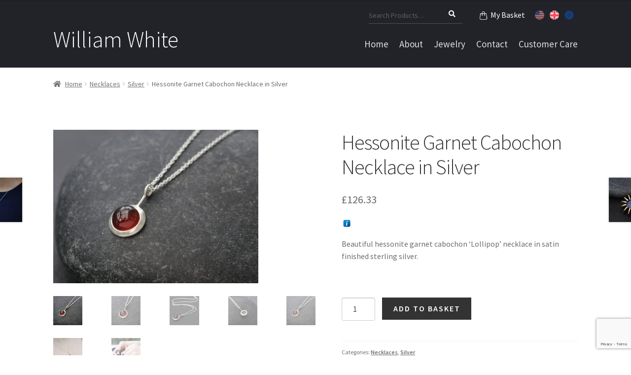

--- FILE ---
content_type: text/html; charset=utf-8
request_url: https://www.google.com/recaptcha/api2/anchor?ar=1&k=6Ld93LEUAAAAAJJzQ6nBYNuzzaY5uzUzuLEIueCM&co=aHR0cHM6Ly93d3cud2lsbGlhbXdoaXRlamV3ZWxyeS5jb206NDQz&hl=en&v=PoyoqOPhxBO7pBk68S4YbpHZ&size=invisible&anchor-ms=20000&execute-ms=30000&cb=jyd4crnq4pac
body_size: 48786
content:
<!DOCTYPE HTML><html dir="ltr" lang="en"><head><meta http-equiv="Content-Type" content="text/html; charset=UTF-8">
<meta http-equiv="X-UA-Compatible" content="IE=edge">
<title>reCAPTCHA</title>
<style type="text/css">
/* cyrillic-ext */
@font-face {
  font-family: 'Roboto';
  font-style: normal;
  font-weight: 400;
  font-stretch: 100%;
  src: url(//fonts.gstatic.com/s/roboto/v48/KFO7CnqEu92Fr1ME7kSn66aGLdTylUAMa3GUBHMdazTgWw.woff2) format('woff2');
  unicode-range: U+0460-052F, U+1C80-1C8A, U+20B4, U+2DE0-2DFF, U+A640-A69F, U+FE2E-FE2F;
}
/* cyrillic */
@font-face {
  font-family: 'Roboto';
  font-style: normal;
  font-weight: 400;
  font-stretch: 100%;
  src: url(//fonts.gstatic.com/s/roboto/v48/KFO7CnqEu92Fr1ME7kSn66aGLdTylUAMa3iUBHMdazTgWw.woff2) format('woff2');
  unicode-range: U+0301, U+0400-045F, U+0490-0491, U+04B0-04B1, U+2116;
}
/* greek-ext */
@font-face {
  font-family: 'Roboto';
  font-style: normal;
  font-weight: 400;
  font-stretch: 100%;
  src: url(//fonts.gstatic.com/s/roboto/v48/KFO7CnqEu92Fr1ME7kSn66aGLdTylUAMa3CUBHMdazTgWw.woff2) format('woff2');
  unicode-range: U+1F00-1FFF;
}
/* greek */
@font-face {
  font-family: 'Roboto';
  font-style: normal;
  font-weight: 400;
  font-stretch: 100%;
  src: url(//fonts.gstatic.com/s/roboto/v48/KFO7CnqEu92Fr1ME7kSn66aGLdTylUAMa3-UBHMdazTgWw.woff2) format('woff2');
  unicode-range: U+0370-0377, U+037A-037F, U+0384-038A, U+038C, U+038E-03A1, U+03A3-03FF;
}
/* math */
@font-face {
  font-family: 'Roboto';
  font-style: normal;
  font-weight: 400;
  font-stretch: 100%;
  src: url(//fonts.gstatic.com/s/roboto/v48/KFO7CnqEu92Fr1ME7kSn66aGLdTylUAMawCUBHMdazTgWw.woff2) format('woff2');
  unicode-range: U+0302-0303, U+0305, U+0307-0308, U+0310, U+0312, U+0315, U+031A, U+0326-0327, U+032C, U+032F-0330, U+0332-0333, U+0338, U+033A, U+0346, U+034D, U+0391-03A1, U+03A3-03A9, U+03B1-03C9, U+03D1, U+03D5-03D6, U+03F0-03F1, U+03F4-03F5, U+2016-2017, U+2034-2038, U+203C, U+2040, U+2043, U+2047, U+2050, U+2057, U+205F, U+2070-2071, U+2074-208E, U+2090-209C, U+20D0-20DC, U+20E1, U+20E5-20EF, U+2100-2112, U+2114-2115, U+2117-2121, U+2123-214F, U+2190, U+2192, U+2194-21AE, U+21B0-21E5, U+21F1-21F2, U+21F4-2211, U+2213-2214, U+2216-22FF, U+2308-230B, U+2310, U+2319, U+231C-2321, U+2336-237A, U+237C, U+2395, U+239B-23B7, U+23D0, U+23DC-23E1, U+2474-2475, U+25AF, U+25B3, U+25B7, U+25BD, U+25C1, U+25CA, U+25CC, U+25FB, U+266D-266F, U+27C0-27FF, U+2900-2AFF, U+2B0E-2B11, U+2B30-2B4C, U+2BFE, U+3030, U+FF5B, U+FF5D, U+1D400-1D7FF, U+1EE00-1EEFF;
}
/* symbols */
@font-face {
  font-family: 'Roboto';
  font-style: normal;
  font-weight: 400;
  font-stretch: 100%;
  src: url(//fonts.gstatic.com/s/roboto/v48/KFO7CnqEu92Fr1ME7kSn66aGLdTylUAMaxKUBHMdazTgWw.woff2) format('woff2');
  unicode-range: U+0001-000C, U+000E-001F, U+007F-009F, U+20DD-20E0, U+20E2-20E4, U+2150-218F, U+2190, U+2192, U+2194-2199, U+21AF, U+21E6-21F0, U+21F3, U+2218-2219, U+2299, U+22C4-22C6, U+2300-243F, U+2440-244A, U+2460-24FF, U+25A0-27BF, U+2800-28FF, U+2921-2922, U+2981, U+29BF, U+29EB, U+2B00-2BFF, U+4DC0-4DFF, U+FFF9-FFFB, U+10140-1018E, U+10190-1019C, U+101A0, U+101D0-101FD, U+102E0-102FB, U+10E60-10E7E, U+1D2C0-1D2D3, U+1D2E0-1D37F, U+1F000-1F0FF, U+1F100-1F1AD, U+1F1E6-1F1FF, U+1F30D-1F30F, U+1F315, U+1F31C, U+1F31E, U+1F320-1F32C, U+1F336, U+1F378, U+1F37D, U+1F382, U+1F393-1F39F, U+1F3A7-1F3A8, U+1F3AC-1F3AF, U+1F3C2, U+1F3C4-1F3C6, U+1F3CA-1F3CE, U+1F3D4-1F3E0, U+1F3ED, U+1F3F1-1F3F3, U+1F3F5-1F3F7, U+1F408, U+1F415, U+1F41F, U+1F426, U+1F43F, U+1F441-1F442, U+1F444, U+1F446-1F449, U+1F44C-1F44E, U+1F453, U+1F46A, U+1F47D, U+1F4A3, U+1F4B0, U+1F4B3, U+1F4B9, U+1F4BB, U+1F4BF, U+1F4C8-1F4CB, U+1F4D6, U+1F4DA, U+1F4DF, U+1F4E3-1F4E6, U+1F4EA-1F4ED, U+1F4F7, U+1F4F9-1F4FB, U+1F4FD-1F4FE, U+1F503, U+1F507-1F50B, U+1F50D, U+1F512-1F513, U+1F53E-1F54A, U+1F54F-1F5FA, U+1F610, U+1F650-1F67F, U+1F687, U+1F68D, U+1F691, U+1F694, U+1F698, U+1F6AD, U+1F6B2, U+1F6B9-1F6BA, U+1F6BC, U+1F6C6-1F6CF, U+1F6D3-1F6D7, U+1F6E0-1F6EA, U+1F6F0-1F6F3, U+1F6F7-1F6FC, U+1F700-1F7FF, U+1F800-1F80B, U+1F810-1F847, U+1F850-1F859, U+1F860-1F887, U+1F890-1F8AD, U+1F8B0-1F8BB, U+1F8C0-1F8C1, U+1F900-1F90B, U+1F93B, U+1F946, U+1F984, U+1F996, U+1F9E9, U+1FA00-1FA6F, U+1FA70-1FA7C, U+1FA80-1FA89, U+1FA8F-1FAC6, U+1FACE-1FADC, U+1FADF-1FAE9, U+1FAF0-1FAF8, U+1FB00-1FBFF;
}
/* vietnamese */
@font-face {
  font-family: 'Roboto';
  font-style: normal;
  font-weight: 400;
  font-stretch: 100%;
  src: url(//fonts.gstatic.com/s/roboto/v48/KFO7CnqEu92Fr1ME7kSn66aGLdTylUAMa3OUBHMdazTgWw.woff2) format('woff2');
  unicode-range: U+0102-0103, U+0110-0111, U+0128-0129, U+0168-0169, U+01A0-01A1, U+01AF-01B0, U+0300-0301, U+0303-0304, U+0308-0309, U+0323, U+0329, U+1EA0-1EF9, U+20AB;
}
/* latin-ext */
@font-face {
  font-family: 'Roboto';
  font-style: normal;
  font-weight: 400;
  font-stretch: 100%;
  src: url(//fonts.gstatic.com/s/roboto/v48/KFO7CnqEu92Fr1ME7kSn66aGLdTylUAMa3KUBHMdazTgWw.woff2) format('woff2');
  unicode-range: U+0100-02BA, U+02BD-02C5, U+02C7-02CC, U+02CE-02D7, U+02DD-02FF, U+0304, U+0308, U+0329, U+1D00-1DBF, U+1E00-1E9F, U+1EF2-1EFF, U+2020, U+20A0-20AB, U+20AD-20C0, U+2113, U+2C60-2C7F, U+A720-A7FF;
}
/* latin */
@font-face {
  font-family: 'Roboto';
  font-style: normal;
  font-weight: 400;
  font-stretch: 100%;
  src: url(//fonts.gstatic.com/s/roboto/v48/KFO7CnqEu92Fr1ME7kSn66aGLdTylUAMa3yUBHMdazQ.woff2) format('woff2');
  unicode-range: U+0000-00FF, U+0131, U+0152-0153, U+02BB-02BC, U+02C6, U+02DA, U+02DC, U+0304, U+0308, U+0329, U+2000-206F, U+20AC, U+2122, U+2191, U+2193, U+2212, U+2215, U+FEFF, U+FFFD;
}
/* cyrillic-ext */
@font-face {
  font-family: 'Roboto';
  font-style: normal;
  font-weight: 500;
  font-stretch: 100%;
  src: url(//fonts.gstatic.com/s/roboto/v48/KFO7CnqEu92Fr1ME7kSn66aGLdTylUAMa3GUBHMdazTgWw.woff2) format('woff2');
  unicode-range: U+0460-052F, U+1C80-1C8A, U+20B4, U+2DE0-2DFF, U+A640-A69F, U+FE2E-FE2F;
}
/* cyrillic */
@font-face {
  font-family: 'Roboto';
  font-style: normal;
  font-weight: 500;
  font-stretch: 100%;
  src: url(//fonts.gstatic.com/s/roboto/v48/KFO7CnqEu92Fr1ME7kSn66aGLdTylUAMa3iUBHMdazTgWw.woff2) format('woff2');
  unicode-range: U+0301, U+0400-045F, U+0490-0491, U+04B0-04B1, U+2116;
}
/* greek-ext */
@font-face {
  font-family: 'Roboto';
  font-style: normal;
  font-weight: 500;
  font-stretch: 100%;
  src: url(//fonts.gstatic.com/s/roboto/v48/KFO7CnqEu92Fr1ME7kSn66aGLdTylUAMa3CUBHMdazTgWw.woff2) format('woff2');
  unicode-range: U+1F00-1FFF;
}
/* greek */
@font-face {
  font-family: 'Roboto';
  font-style: normal;
  font-weight: 500;
  font-stretch: 100%;
  src: url(//fonts.gstatic.com/s/roboto/v48/KFO7CnqEu92Fr1ME7kSn66aGLdTylUAMa3-UBHMdazTgWw.woff2) format('woff2');
  unicode-range: U+0370-0377, U+037A-037F, U+0384-038A, U+038C, U+038E-03A1, U+03A3-03FF;
}
/* math */
@font-face {
  font-family: 'Roboto';
  font-style: normal;
  font-weight: 500;
  font-stretch: 100%;
  src: url(//fonts.gstatic.com/s/roboto/v48/KFO7CnqEu92Fr1ME7kSn66aGLdTylUAMawCUBHMdazTgWw.woff2) format('woff2');
  unicode-range: U+0302-0303, U+0305, U+0307-0308, U+0310, U+0312, U+0315, U+031A, U+0326-0327, U+032C, U+032F-0330, U+0332-0333, U+0338, U+033A, U+0346, U+034D, U+0391-03A1, U+03A3-03A9, U+03B1-03C9, U+03D1, U+03D5-03D6, U+03F0-03F1, U+03F4-03F5, U+2016-2017, U+2034-2038, U+203C, U+2040, U+2043, U+2047, U+2050, U+2057, U+205F, U+2070-2071, U+2074-208E, U+2090-209C, U+20D0-20DC, U+20E1, U+20E5-20EF, U+2100-2112, U+2114-2115, U+2117-2121, U+2123-214F, U+2190, U+2192, U+2194-21AE, U+21B0-21E5, U+21F1-21F2, U+21F4-2211, U+2213-2214, U+2216-22FF, U+2308-230B, U+2310, U+2319, U+231C-2321, U+2336-237A, U+237C, U+2395, U+239B-23B7, U+23D0, U+23DC-23E1, U+2474-2475, U+25AF, U+25B3, U+25B7, U+25BD, U+25C1, U+25CA, U+25CC, U+25FB, U+266D-266F, U+27C0-27FF, U+2900-2AFF, U+2B0E-2B11, U+2B30-2B4C, U+2BFE, U+3030, U+FF5B, U+FF5D, U+1D400-1D7FF, U+1EE00-1EEFF;
}
/* symbols */
@font-face {
  font-family: 'Roboto';
  font-style: normal;
  font-weight: 500;
  font-stretch: 100%;
  src: url(//fonts.gstatic.com/s/roboto/v48/KFO7CnqEu92Fr1ME7kSn66aGLdTylUAMaxKUBHMdazTgWw.woff2) format('woff2');
  unicode-range: U+0001-000C, U+000E-001F, U+007F-009F, U+20DD-20E0, U+20E2-20E4, U+2150-218F, U+2190, U+2192, U+2194-2199, U+21AF, U+21E6-21F0, U+21F3, U+2218-2219, U+2299, U+22C4-22C6, U+2300-243F, U+2440-244A, U+2460-24FF, U+25A0-27BF, U+2800-28FF, U+2921-2922, U+2981, U+29BF, U+29EB, U+2B00-2BFF, U+4DC0-4DFF, U+FFF9-FFFB, U+10140-1018E, U+10190-1019C, U+101A0, U+101D0-101FD, U+102E0-102FB, U+10E60-10E7E, U+1D2C0-1D2D3, U+1D2E0-1D37F, U+1F000-1F0FF, U+1F100-1F1AD, U+1F1E6-1F1FF, U+1F30D-1F30F, U+1F315, U+1F31C, U+1F31E, U+1F320-1F32C, U+1F336, U+1F378, U+1F37D, U+1F382, U+1F393-1F39F, U+1F3A7-1F3A8, U+1F3AC-1F3AF, U+1F3C2, U+1F3C4-1F3C6, U+1F3CA-1F3CE, U+1F3D4-1F3E0, U+1F3ED, U+1F3F1-1F3F3, U+1F3F5-1F3F7, U+1F408, U+1F415, U+1F41F, U+1F426, U+1F43F, U+1F441-1F442, U+1F444, U+1F446-1F449, U+1F44C-1F44E, U+1F453, U+1F46A, U+1F47D, U+1F4A3, U+1F4B0, U+1F4B3, U+1F4B9, U+1F4BB, U+1F4BF, U+1F4C8-1F4CB, U+1F4D6, U+1F4DA, U+1F4DF, U+1F4E3-1F4E6, U+1F4EA-1F4ED, U+1F4F7, U+1F4F9-1F4FB, U+1F4FD-1F4FE, U+1F503, U+1F507-1F50B, U+1F50D, U+1F512-1F513, U+1F53E-1F54A, U+1F54F-1F5FA, U+1F610, U+1F650-1F67F, U+1F687, U+1F68D, U+1F691, U+1F694, U+1F698, U+1F6AD, U+1F6B2, U+1F6B9-1F6BA, U+1F6BC, U+1F6C6-1F6CF, U+1F6D3-1F6D7, U+1F6E0-1F6EA, U+1F6F0-1F6F3, U+1F6F7-1F6FC, U+1F700-1F7FF, U+1F800-1F80B, U+1F810-1F847, U+1F850-1F859, U+1F860-1F887, U+1F890-1F8AD, U+1F8B0-1F8BB, U+1F8C0-1F8C1, U+1F900-1F90B, U+1F93B, U+1F946, U+1F984, U+1F996, U+1F9E9, U+1FA00-1FA6F, U+1FA70-1FA7C, U+1FA80-1FA89, U+1FA8F-1FAC6, U+1FACE-1FADC, U+1FADF-1FAE9, U+1FAF0-1FAF8, U+1FB00-1FBFF;
}
/* vietnamese */
@font-face {
  font-family: 'Roboto';
  font-style: normal;
  font-weight: 500;
  font-stretch: 100%;
  src: url(//fonts.gstatic.com/s/roboto/v48/KFO7CnqEu92Fr1ME7kSn66aGLdTylUAMa3OUBHMdazTgWw.woff2) format('woff2');
  unicode-range: U+0102-0103, U+0110-0111, U+0128-0129, U+0168-0169, U+01A0-01A1, U+01AF-01B0, U+0300-0301, U+0303-0304, U+0308-0309, U+0323, U+0329, U+1EA0-1EF9, U+20AB;
}
/* latin-ext */
@font-face {
  font-family: 'Roboto';
  font-style: normal;
  font-weight: 500;
  font-stretch: 100%;
  src: url(//fonts.gstatic.com/s/roboto/v48/KFO7CnqEu92Fr1ME7kSn66aGLdTylUAMa3KUBHMdazTgWw.woff2) format('woff2');
  unicode-range: U+0100-02BA, U+02BD-02C5, U+02C7-02CC, U+02CE-02D7, U+02DD-02FF, U+0304, U+0308, U+0329, U+1D00-1DBF, U+1E00-1E9F, U+1EF2-1EFF, U+2020, U+20A0-20AB, U+20AD-20C0, U+2113, U+2C60-2C7F, U+A720-A7FF;
}
/* latin */
@font-face {
  font-family: 'Roboto';
  font-style: normal;
  font-weight: 500;
  font-stretch: 100%;
  src: url(//fonts.gstatic.com/s/roboto/v48/KFO7CnqEu92Fr1ME7kSn66aGLdTylUAMa3yUBHMdazQ.woff2) format('woff2');
  unicode-range: U+0000-00FF, U+0131, U+0152-0153, U+02BB-02BC, U+02C6, U+02DA, U+02DC, U+0304, U+0308, U+0329, U+2000-206F, U+20AC, U+2122, U+2191, U+2193, U+2212, U+2215, U+FEFF, U+FFFD;
}
/* cyrillic-ext */
@font-face {
  font-family: 'Roboto';
  font-style: normal;
  font-weight: 900;
  font-stretch: 100%;
  src: url(//fonts.gstatic.com/s/roboto/v48/KFO7CnqEu92Fr1ME7kSn66aGLdTylUAMa3GUBHMdazTgWw.woff2) format('woff2');
  unicode-range: U+0460-052F, U+1C80-1C8A, U+20B4, U+2DE0-2DFF, U+A640-A69F, U+FE2E-FE2F;
}
/* cyrillic */
@font-face {
  font-family: 'Roboto';
  font-style: normal;
  font-weight: 900;
  font-stretch: 100%;
  src: url(//fonts.gstatic.com/s/roboto/v48/KFO7CnqEu92Fr1ME7kSn66aGLdTylUAMa3iUBHMdazTgWw.woff2) format('woff2');
  unicode-range: U+0301, U+0400-045F, U+0490-0491, U+04B0-04B1, U+2116;
}
/* greek-ext */
@font-face {
  font-family: 'Roboto';
  font-style: normal;
  font-weight: 900;
  font-stretch: 100%;
  src: url(//fonts.gstatic.com/s/roboto/v48/KFO7CnqEu92Fr1ME7kSn66aGLdTylUAMa3CUBHMdazTgWw.woff2) format('woff2');
  unicode-range: U+1F00-1FFF;
}
/* greek */
@font-face {
  font-family: 'Roboto';
  font-style: normal;
  font-weight: 900;
  font-stretch: 100%;
  src: url(//fonts.gstatic.com/s/roboto/v48/KFO7CnqEu92Fr1ME7kSn66aGLdTylUAMa3-UBHMdazTgWw.woff2) format('woff2');
  unicode-range: U+0370-0377, U+037A-037F, U+0384-038A, U+038C, U+038E-03A1, U+03A3-03FF;
}
/* math */
@font-face {
  font-family: 'Roboto';
  font-style: normal;
  font-weight: 900;
  font-stretch: 100%;
  src: url(//fonts.gstatic.com/s/roboto/v48/KFO7CnqEu92Fr1ME7kSn66aGLdTylUAMawCUBHMdazTgWw.woff2) format('woff2');
  unicode-range: U+0302-0303, U+0305, U+0307-0308, U+0310, U+0312, U+0315, U+031A, U+0326-0327, U+032C, U+032F-0330, U+0332-0333, U+0338, U+033A, U+0346, U+034D, U+0391-03A1, U+03A3-03A9, U+03B1-03C9, U+03D1, U+03D5-03D6, U+03F0-03F1, U+03F4-03F5, U+2016-2017, U+2034-2038, U+203C, U+2040, U+2043, U+2047, U+2050, U+2057, U+205F, U+2070-2071, U+2074-208E, U+2090-209C, U+20D0-20DC, U+20E1, U+20E5-20EF, U+2100-2112, U+2114-2115, U+2117-2121, U+2123-214F, U+2190, U+2192, U+2194-21AE, U+21B0-21E5, U+21F1-21F2, U+21F4-2211, U+2213-2214, U+2216-22FF, U+2308-230B, U+2310, U+2319, U+231C-2321, U+2336-237A, U+237C, U+2395, U+239B-23B7, U+23D0, U+23DC-23E1, U+2474-2475, U+25AF, U+25B3, U+25B7, U+25BD, U+25C1, U+25CA, U+25CC, U+25FB, U+266D-266F, U+27C0-27FF, U+2900-2AFF, U+2B0E-2B11, U+2B30-2B4C, U+2BFE, U+3030, U+FF5B, U+FF5D, U+1D400-1D7FF, U+1EE00-1EEFF;
}
/* symbols */
@font-face {
  font-family: 'Roboto';
  font-style: normal;
  font-weight: 900;
  font-stretch: 100%;
  src: url(//fonts.gstatic.com/s/roboto/v48/KFO7CnqEu92Fr1ME7kSn66aGLdTylUAMaxKUBHMdazTgWw.woff2) format('woff2');
  unicode-range: U+0001-000C, U+000E-001F, U+007F-009F, U+20DD-20E0, U+20E2-20E4, U+2150-218F, U+2190, U+2192, U+2194-2199, U+21AF, U+21E6-21F0, U+21F3, U+2218-2219, U+2299, U+22C4-22C6, U+2300-243F, U+2440-244A, U+2460-24FF, U+25A0-27BF, U+2800-28FF, U+2921-2922, U+2981, U+29BF, U+29EB, U+2B00-2BFF, U+4DC0-4DFF, U+FFF9-FFFB, U+10140-1018E, U+10190-1019C, U+101A0, U+101D0-101FD, U+102E0-102FB, U+10E60-10E7E, U+1D2C0-1D2D3, U+1D2E0-1D37F, U+1F000-1F0FF, U+1F100-1F1AD, U+1F1E6-1F1FF, U+1F30D-1F30F, U+1F315, U+1F31C, U+1F31E, U+1F320-1F32C, U+1F336, U+1F378, U+1F37D, U+1F382, U+1F393-1F39F, U+1F3A7-1F3A8, U+1F3AC-1F3AF, U+1F3C2, U+1F3C4-1F3C6, U+1F3CA-1F3CE, U+1F3D4-1F3E0, U+1F3ED, U+1F3F1-1F3F3, U+1F3F5-1F3F7, U+1F408, U+1F415, U+1F41F, U+1F426, U+1F43F, U+1F441-1F442, U+1F444, U+1F446-1F449, U+1F44C-1F44E, U+1F453, U+1F46A, U+1F47D, U+1F4A3, U+1F4B0, U+1F4B3, U+1F4B9, U+1F4BB, U+1F4BF, U+1F4C8-1F4CB, U+1F4D6, U+1F4DA, U+1F4DF, U+1F4E3-1F4E6, U+1F4EA-1F4ED, U+1F4F7, U+1F4F9-1F4FB, U+1F4FD-1F4FE, U+1F503, U+1F507-1F50B, U+1F50D, U+1F512-1F513, U+1F53E-1F54A, U+1F54F-1F5FA, U+1F610, U+1F650-1F67F, U+1F687, U+1F68D, U+1F691, U+1F694, U+1F698, U+1F6AD, U+1F6B2, U+1F6B9-1F6BA, U+1F6BC, U+1F6C6-1F6CF, U+1F6D3-1F6D7, U+1F6E0-1F6EA, U+1F6F0-1F6F3, U+1F6F7-1F6FC, U+1F700-1F7FF, U+1F800-1F80B, U+1F810-1F847, U+1F850-1F859, U+1F860-1F887, U+1F890-1F8AD, U+1F8B0-1F8BB, U+1F8C0-1F8C1, U+1F900-1F90B, U+1F93B, U+1F946, U+1F984, U+1F996, U+1F9E9, U+1FA00-1FA6F, U+1FA70-1FA7C, U+1FA80-1FA89, U+1FA8F-1FAC6, U+1FACE-1FADC, U+1FADF-1FAE9, U+1FAF0-1FAF8, U+1FB00-1FBFF;
}
/* vietnamese */
@font-face {
  font-family: 'Roboto';
  font-style: normal;
  font-weight: 900;
  font-stretch: 100%;
  src: url(//fonts.gstatic.com/s/roboto/v48/KFO7CnqEu92Fr1ME7kSn66aGLdTylUAMa3OUBHMdazTgWw.woff2) format('woff2');
  unicode-range: U+0102-0103, U+0110-0111, U+0128-0129, U+0168-0169, U+01A0-01A1, U+01AF-01B0, U+0300-0301, U+0303-0304, U+0308-0309, U+0323, U+0329, U+1EA0-1EF9, U+20AB;
}
/* latin-ext */
@font-face {
  font-family: 'Roboto';
  font-style: normal;
  font-weight: 900;
  font-stretch: 100%;
  src: url(//fonts.gstatic.com/s/roboto/v48/KFO7CnqEu92Fr1ME7kSn66aGLdTylUAMa3KUBHMdazTgWw.woff2) format('woff2');
  unicode-range: U+0100-02BA, U+02BD-02C5, U+02C7-02CC, U+02CE-02D7, U+02DD-02FF, U+0304, U+0308, U+0329, U+1D00-1DBF, U+1E00-1E9F, U+1EF2-1EFF, U+2020, U+20A0-20AB, U+20AD-20C0, U+2113, U+2C60-2C7F, U+A720-A7FF;
}
/* latin */
@font-face {
  font-family: 'Roboto';
  font-style: normal;
  font-weight: 900;
  font-stretch: 100%;
  src: url(//fonts.gstatic.com/s/roboto/v48/KFO7CnqEu92Fr1ME7kSn66aGLdTylUAMa3yUBHMdazQ.woff2) format('woff2');
  unicode-range: U+0000-00FF, U+0131, U+0152-0153, U+02BB-02BC, U+02C6, U+02DA, U+02DC, U+0304, U+0308, U+0329, U+2000-206F, U+20AC, U+2122, U+2191, U+2193, U+2212, U+2215, U+FEFF, U+FFFD;
}

</style>
<link rel="stylesheet" type="text/css" href="https://www.gstatic.com/recaptcha/releases/PoyoqOPhxBO7pBk68S4YbpHZ/styles__ltr.css">
<script nonce="mHPw0oweJrBFgLbl76gBWQ" type="text/javascript">window['__recaptcha_api'] = 'https://www.google.com/recaptcha/api2/';</script>
<script type="text/javascript" src="https://www.gstatic.com/recaptcha/releases/PoyoqOPhxBO7pBk68S4YbpHZ/recaptcha__en.js" nonce="mHPw0oweJrBFgLbl76gBWQ">
      
    </script></head>
<body><div id="rc-anchor-alert" class="rc-anchor-alert"></div>
<input type="hidden" id="recaptcha-token" value="[base64]">
<script type="text/javascript" nonce="mHPw0oweJrBFgLbl76gBWQ">
      recaptcha.anchor.Main.init("[\x22ainput\x22,[\x22bgdata\x22,\x22\x22,\[base64]/[base64]/bmV3IFpbdF0obVswXSk6Sz09Mj9uZXcgWlt0XShtWzBdLG1bMV0pOks9PTM/bmV3IFpbdF0obVswXSxtWzFdLG1bMl0pOks9PTQ/[base64]/[base64]/[base64]/[base64]/[base64]/[base64]/[base64]/[base64]/[base64]/[base64]/[base64]/[base64]/[base64]/[base64]\\u003d\\u003d\x22,\[base64]\\u003d\x22,\x22w4c9wpYqw6Rnw7IIw6XDhMOZw7vDscOMCsKrw6t1w5fCth4Qb8OzIMKlw6LDpMKowofDgsKFbcKzw67Crxl2wqNvwqZ5Zh/DjmbDhBVRQi0Gw7ZfJ8O3C8KGw6lGNsKPL8ObRhQNw77CpcK/w4fDgHbDiA/[base64]/[base64]/w4PCkUNAdxXCjcKkwo/DtERFw5hpwrfCm1lkwrvCjG7DusK3w5BXw43DusOUwocScMO8K8OlwoDDrsKjwrVlbX4qw5hjw5/CtirCrC4VTR8wKnzCi8KjS8K1woB/EcOHdcKgUzx5e8OkIBcvwoJsw74OfcK5asO+wrjCq3HCvRMKPsKowq3DhCw4ZMKoM8OmancEw6HDhcOVNmvDp8KJw4IQQDnDiMKiw6VFXsKIcgXDjnRrwoJWwp3DksOWeMObwrLCqsKvwq/[base64]/w5RBw7Z8Z8K/[base64]/dcOQw4fClBk+BsK0w5jDjMKvwrIuwqnDnQc6cMK7TRAQN8KDw4MnRsOWbsOkMmzCk0t2EsKaenLDksOeGC/CtsOOw6DCnsKFIsOBwrnDv3LCrMKFw5DDpAXDoHTCjsOEFMKRw60uSBNEwq8/Dy0jw6LCqcKkw6zCgsKtwrbDu8KowplJbsOVw43CosO6w7BjHRTDn1gdFnEQw60Vw4JnwoHCvWbDizVGFyXDkMO/bXzCpBbDhsKuOxrCjcOGw4PCncKEeW98DFxxPMK7w5YCGD/CqmR1w6vDqEBMw4ELw4fDpcKlGMKkw5TDocKDX3/CvsOkWsKYwr89w7XDq8KwEjrDnjw6wpvDrk4TFsKsQ1www6rCu8Kywo/DosKGGynCg3k8dsOXNcKtecOTw61jHmzDucOYw6DDrcOMw4TCksKpw4UECMKEwq/CjsOxYg/ChsOWdMOBw6AmwrvCrMKVw7dcH8O9HsKFwoYBw6vCqsK6OiXDjMKTwqfCu1U4wokZY8KNwotze1vDoMKVP3h4wpfCrH5Aw6nDmlLCukrDkBDCm3pRwqnDlcOfwrPCmsOww7geacO/PcKMcsKfFUfCocKYNShNwo/[base64]/ChWfDmMO6w6QTSlTCoARQw7vCil7DpMKTYcKrbMKLUhrCv8KqelvDoFoaZ8K9d8O7w5UCw6lqGBRUw49Ow6A1YMOIH8KLwphQLMOfw73CocKtJQF2w7BLw4bDihVVw7/DncKPQhDDrsKWw6Q+FcOOPsKSwqXDsMO9NsOjSiR6wrQ4DMOcVsKMw7jDowpbwr5lNShnwpbCsMKADsKiw4EOw6DCucKqwpnCiilBbsKPQsO5KzLDoFzCg8OBwqHDo8KiwrfDqMO/GlJHwq9BZgFCZMObVgjCm8ODVcKOUMKrw4XCqErDrQcuwpRYw4Faw6bDnTpBN8KLwrPClmZKw5MEFsK8wpLDucO4wrdRTcK+HC4zwq7DncKSAMKRfsOUKsKcwqsew4jDrlIBw7VdCDUQw4fDjMO3woHDhGZ+V8Ohw4bDlcKQS8OJHMOuWAw5w7kVw7XCqsK/wozCvMKpL8O6wrdbwrkoZ8OGwpzClnljP8OuMMO0w45FG3nCnWPDqwfCkFfDgMKHwql1w6HDgcOUw4t5KhvCsCLDsDtswo4JaVXCg2nCucKnw6RgA1QBw6fCrMKPw6XCrMKADAUiw4MHwq9uDxl0O8KEEjrDosOww73Cm8K4woTDgsO3wp/ClxbCqMOMOi3CjyI6XGdcwqPDl8O4e8KcGsKBP2LCqsKuw5QNYMKKPWtde8KdY8KadiTCqW3DhsODwq3DpcORf8OUwpzDnMKqw7DDv24Uw7kfw5YXO3wcIARLwpnDinvCglbClQ7Dvh/DlX/CtgnDqMOTw7orKEnCk0JaCMOkwrscwpTCs8KTwrMxw4M/OsOFe8KiwoJHGcK0w6TDpMK/[base64]/DsBwzX8OSehjCmMOdCcKRQg7CucOcwqJPPMKYFMK/w6cebMOXesKOw682w5p8wrDDncO+woHCmyvDl8K6w5J0PcKKPsKNYcONQX7Ds8O2ZSdlKwEnw6VHwrvChsOnwoQNwprDjQsAw6zCo8O0w5jDlsOQwpDCucKqI8KsMMKpRUNiT8OTG8KaAMKow5kqw7NYUA92esOBw6YbS8OEw5jDuMOcw7ULBh/CmsOlU8Olwq7DsXTDuQIGwo0fwoxvwrUmMsOdQMK6w4I6Q3rDjHnCv1fCrcOkVCBvSDJAw5DDr0RsFsKNwoVSwpkYwpbDiF7DrcO8D8K5RsKSesO/woo6wrUmdX5GC0RmwqxIw78Gw40UZATDhMKvccOkw415woXCkcKew4DCtH56wpPCvMK6AMKAwpXCrcKvJ17CuX3Cp8KMwpHDs8OJY8OsOQjCuMKjwozDsh/[base64]/CsORw7zCu8KdQWnCqz5lwrnDmHYFw5sUUcOrX8KKKQQ+w6F3f8Ovw67CmcKlHcOTD8KJwo1fQ2nCkMKYIsKNeMKELmkKwqRCw7cBbsOIwoHCoMOGwo5nFsKXM2knw60mwpbCjHTDvsOAw7ltwqzCt8KjC8K2XMKkQTQNwrlZJXXDncK5IhVWwqPCi8OWT8O7EU/CnXDDvmACQ8KbE8OhR8ORVMOdesOWYsKhw5LDnU7DigHDg8OReEzCmQPCs8OqfsK+wq7DtcOZw6g8w4/Co2IQJnHCqcKzw73DnzHDocKTwpAbIcOWDsO1QMK/[base64]/Dm8OsK2tFwpLDh8O/[base64]/DhsOpMcKYwqdcdlfDmknCl3YNJsK/D8Oiw4vDrwDDp8KEC8KBI3nCvcOEBE0IVSDCrwfCr8OFw4nDhynDoUJNw45WexgvInBwM8KXwqvDp1XCpjzDrsKcw4MxwoZtwroOf8K7Q8ODw4lFWhs9bErDun4XSsKJwogZwp/DqcO6WMKxw5rCncOnwqHCucOZDMOawqJ8aMOnwrrDucO3wpzCr8K6w5coFcOdQMOww6XClsKXw71Dw4/DmMO9VTwaMSBLw6ZJRSArw5oZwqoEZHvCh8KdwqJiwpABVz7ChMOuUg/ChQULwrPCncO5KS/[base64]/ClmfDmcOydsKeZzPDosKVw4fDmsKtwofDpngzdzx+XsK3CnUHwrhFXsO5wpNHB1d+w6PChRsTKxB0w7HDpMOxNcKhw7N2woIrw5kZwr/CgWtBG2lTLB4pGE/CmsKwXC0OfmHDuk7CixPDnMOZYFZ0FxMiYcK3w5zDhHpbKAUPw43CosOAO8O2w75UZ8OlPkEqOV/CpMKdBCrCgxhnVMK+w5jCncK3CcKfCMOWJQfDgMKFwqnDhiHCrWxjbcO+wr3CqMOCwqNPw6AAwobCiwvDnmt7KsOPw5rCtsK2PTxHWsKIw5p4wqzDoXXCocKgQF1Mw6U8wq1qUsKBSF0zYcOndsOXw7zChj51wr1HwoPCm18Zwp4Dw4jDusK/U8KIw6jDtgk9w7RtFSkiw43DjcKnw6TDmMKzBEzCoEfDjsKFXiwdHljDucK8DMOWSxNANiY5DXHDlsO4FjklAlBeworDjQ7DhcKBw7Rtw6HCtUYVwr8ywoV0f1LDjcO7ScOawq/CgcKeXcO/[base64]/DrcKXL8KNLgQFMg8jdCDDvcORMEVLB8KkeEDDs8K/w73DqGI+w6DCkcO/WS4Ow60dM8KJfcKqQSnCqcKrwqAxHH7DpsOPPsKEw55gwpnChSTDphbCkloMw5o7wobCicO0w5Yzc3zDksOzw5TDmih6wrnDrcKVPsObw57DoAHCkcOtw4/DtcOmwpHDr8ODw6jDrE/DgsKsw6pyVmF8wqDCh8KXw47Cky5lIjfCuCVgB8K8c8Oiw7jDl8OwwohNwr4RPcOgbHDCjA/DmQPDmMKnYMK1w7RlL8K6RMOkwq3DrMOsR8O/[base64]/CkjTDikbClUpsw4pLQW49UMKnQcKkDDJFBTZdEsO9wpXDmSzDlcOCw4/Dm1PDt8K6wooSW13Cp8O+IMKwfGZdw7xQwq/[base64]/[base64]/DjCVYwqZ6E8KqwoEHID8FwqU6K2XDq01CwpJdCsOawrDCgMKWBE8cwo8ADRfCmkjDqMKow4BXwoRWw6/[base64]/[base64]/DlXpQw5ZowoBLw5oAwoHDoycMO8KqW8Ksw6jDuMOFwrZ7wpnDpsO7wq3Dj1Qqwp0Cw4TDqWTCmHTDjnzCuHHCpcOxw5nDmMO7fVB/wrIdwo3Di2/CjMKGwrzCjwBSLwLDkcO6ey4hFMKeOA9LwrDCuCbCgcKrSVDCocO7dsOPw7DCisK8w5LDk8KVw67CuXFxw7gEIcKMwpECwolnw5/CjxvDj8O2SAzCkMOKXUzDicOmc1xGA8OKZ8O9wonCvsOBw7vDmUw8HkrCq8KAwod8wonDskbCvsKYw4HDksOfwo4Kw5PDjsKTdyPDmiBwNz7DggJlw5BTFkPDvnHCgcOsehnDlMKYwpcUawFVI8O0NsKPw5/DtcKRwqPCnmkjSAjCrMKgJMOFwqpiYzjCrcKcwqrDlikwRx7CuMOHQMKhwo/CkzNiwoRCwobCm8OOdcOrw5nCgF7CmQ8Ow7HDhBpGwqfDhMKtwpnCgsKtYsO5wr3ChFbCg2XChXNUwprDlDDCkcOFBl4oW8OmwprDtj5/aiHDnMK9IcKSwqTCgwjDiMOrM8ORN2NSFMO4WcOmPQgdTsKDCsK0wrLCmsKsw4/DogBkw4EEw7rDhMOie8KZXcKdTsOZHcO5UcKNw5/DhWfCtEHDoltwB8KjwpvDgsO7wqXDpMKcfsOowrXDgmczAw/CnjrDpR1WA8KNw5PDtCrDricPL8OywoNPwoJwQAXDs0w7b8KFwp7CicOKw4RYMcK9Q8Khw5RQw5o5wqXDkMKDw44LeH/DosKWwokhw4AvE8OKJ8Oiw7PCuVIVfcORL8KUw57DvsObRA1mw6DDgyLDg3bCtic4R1UIFUXDmcKwRVcVwrHCjGvCvUrCjsK8wprDu8KiXRvCsjXCu3lNV2rCgXbDhwDCrsOCExHCv8KEw6TDtXJbw69Dw4rCog/ChMKAMsO1w5DDosOIwojCmCg4w4/[base64]/CncOLXF/[base64]/CqlZJw4YxQnTDhcKmw4bCgMKjC3lfRcK/QX1gwqlRbMKdc8O3fMK6wpBWw4bClcKhw61dw61XWsKMw67ClD/DrVJIw6XCg8KiFcKzwqkqLW/[base64]/DhMOOYMKndihXw7lkRcKQwpU4bMOxwqERw4zDu2JGa8KVEH5YNsOBckTCjGnChcOPYhbCjjQcwq1MchoGw63DijPDr3B6OxMNw4vDkWhewp13w5Jzwq1lfsKIw7vCsyfDkMOYw5PCssOyw5JHM8Opw60Kw6R/woVHX8O9I8OTwr/DhMKdw7bCmGnCvMKrwoDDv8KSwrABJU5Hw63CsnvDisKDIVt2YcOTdAdTw6jDsMO5w5/DnhlcwoQew7Jzwp7CosKKWUozw77DscOqRcO3w5ZOOgzCssOqCAE8w6laasOswrnCgRnDkUrCh8OoAlTDosOdw4XDusOEREfCvcOswoIpSELCv8K+wrRMwrjColU5bFvDmwrCmMO/aBjCp8K3KlV+HcKoNcKlG8KcwpIgw5rDhD1VK8OQLsOPAMKcGcORWyPDtnLCoVTCgMKUC8O8AsKdw6tJT8KKSsOXwrcYwoI6WV8UZMKZQTHCksKbw6DDpMKMwrzCg8OrPMKZWsOzd8KeMcOVwqZiwrDCrDLCiFt/QV/CjsKEPEfDvitfQ0PDgncDwr0zC8KHeknCpwxGwoA1wrDClBrDr8OFw648wqk2w5ogJD/[base64]/[base64]/[base64]/[base64]/DtcOTCsOnJh9/W2bChm3CmMOjw6XCjQ3CpsOsJMKmwqB1w73DuMKIwq98L8O2RsOqw6bCtnZJDR7CnyjChiDDt8KpVMOJdScLw5ZTCnDCt8OcKMKkw5V2wqE2wq1HwpnCisOUw43DmzgAamrDp8OlwrPDssOZwp/Ctx5yw4BEwoPCq3bChcO/RsK/wp/DscOaX8OzW3oyDsOEwoHDoxfDhMOpG8KIwpNXwqwUwrTDjMKyw6DDtlfCt8KQE8Onwp7DkMKPQsKfw4tsw4xSw7dwPMKrwpl2wpA5cxLCj3bDocOSfcOiw5vDsGLClyR5U1vDj8Olw4bDocO/w5HCscKPwoXDihnDm1Mjwqwew4jDr8KcwqDDusKQwqjCjwPDosOpH1Z6SXJ2w5DDlQ/CksKaXsOwI8Ofw7zCg8K0HMKGw4vDhk3DiMOTMsOaEyvCo3FBwrgswr47WsK3woXClyh4woBNCW1cwrHCqDfDtsKMWsOyw5HDqCQqWxXDrTgPQm3DphFew5w/ccOjwoBocMK8wpMOw6EuRcOnB8Oww7HDkMK1wrg1fmvDolfCuGsDf2I3w6pBwo3CicKfw4VuYMOKw7zDrxvCgT3DoGPCscKPw5BIw7rDjMOvVcOhWMOKwoADwoNgMB3DosKkwrfCosKtSGzDgcK/[base64]/[base64]/DtEpkZ8KBw6DDuMOKwpbDhSHDsMO/w7TCv23Dqglrw5QBw4Q7wptcw67Dj8Kuw6jDlcOpwp1/WCEydlvDp8OMw7cuTMOPE0cnw75mw5vDgsOww5MEw7thw6/[base64]/CtMORwpfDtcKQw7/DlsOew604w5/CjBrCvcKYZMOrwoBnw5Zww6lyIsODD2XCqhR4w6zCo8O+D3/CiQFewpAnH8Olw4XDhVbCs8KgcxvDusKWdlLDoMOfHiXChmDDp0EBacKCw7I5w57DgDTCnsKQwqLDusKNXcODwqlwwobDoMOTwrpbw7bCssK0bsOIw5QWVsOjehgkw7zClsKQwpEGOkDDjmDCgS0ecQFDw4jCm8OlwpjCl8K8SsKsw4jDt0x8GMK5wrJCwqzCo8KxAD/[base64]/NMO8w70Ew7B2w78CPWLCpXrDmRvCvsOMUnFVKXrCrWsBw6oraCXDvMOmSgZBLsKUw5cww77CnW3Cq8KPw6NawoDDhcKowpQ/KsORw5M9w7HDucOUbFTCpTXDlMOmwpZoUizCqMOiI1HDrcOGUsOcXyZIK8KZwozDqsOsFnDDjsKcwrkkWFnDgsOnNG/CkMKAThrDncK/wohmwo/[base64]/CnsKENMOfRynDh8KVbWhlQsOCFMKJwoLCmMK8bkdkw67CiAjDmUPDssO/w4LDmQpGw40NbzzDn0LDisKMwqhXBSJiCg3DnH7CuyvDm8KDUsKlw43Chw0sw4PCkMKBd8OPHsO4w5odEMOtGDggLsOQw4FhBzw6A8Onw7ULJ3UXwqDDi2cgwpnDssKkScKIaUTDqyEOS1nClS5FQMKyc8OhCMK9w5LDusOGcAQ9RsO2TW/DhsKGw4FSYVI4RcOqEhFNwrbCi8OacsKrHcKWw7LCsMO4OcKPQsKew7PCscOAwrFHw5/CtHdrRQReP8KUaMOnblHDnsK5w5dXHmUaw6bCl8OlW8O2EzHCgsOfQiBpwplaCsKFA8KWw4Enw7orasOwwr5dw4A0wpnDpsKzBSgHAsO4eDfCok/ChcOGwqJ7wpckwrgww5bDjMO3w57CqXnDo1bDjMOldsOMNRdjT1TDhQzCh8OPGWUUQDtMLUbClC55Vnggw7rCk8KhDsKeWQs6w4TDpiLDmSzChcOXw7HCjTgccsKuwpcuU8KrbSbCqnPCsMKrwoh8woHDqFjCg8KFXBAaw7XDvMK7acOxBsK9wrnDt37DqmV0CR/[base64]/wog1wo3CqcKdw4jDmsObXQh1w5PCk8O2wrBMIcKcEg/Cq8O4w5A6wqgvQTnDh8KnIjxbCgLDkwfCoywIw4ElwoIQGsOSwqJwb8KVwokAd8OAwpAVOE0uNhB0wrXCmwJPKXDCk00nAcKPZgIsPhgJfwklCcOow5/Du8KDw6p3wqI4RsKQAMO8wqB3wr7Dg8O4EAI9NT7Dj8Onw4pJTcO3w6TCgER/w5/DvznCpsKyFMOPw4xiBGsbJT5PwrVpYQDDvcK0KcO0XMKEaMOuwpzDjcOdanRgFTnCgsKdUFfCqifDnEo2w7NELsO/wrB1w6bCu35Bw77CusKAwol9N8Kcw5rCvwrCoMO+w75CJHcpwoDDlcK5wqXCijd0TlktamvCk8KVwr/ClsOBwpNLw54Kw4XCm8Oiw599QXrCmH3DkG9Xa3XDusKLD8KHRFx4wqLDolgeCSLCnsKnw4IoacKuNih/Gm52wp5awpXCjcOOw6HDiSQpw4/Dt8OEwp/[base64]/CuD3DtMKNwpXDnl8IXnctwpUkwrsOw7DCvkfDv8Kywq/DnhYuBRMNwrsZFAUWTy7CgsO3M8KsfWVSBDXDosKjZV/DpcKCKljCu8OlesOEw4lxw6MdUB7Dv8KKwofCrsKTw7zDusK/w4TCosOywrnCh8OWTsOAQA7DrkjDicOGR8OSw68zWwISMhHDq1IlZjnCpQsMw5MkS1BdDsKDwr/DpsKjwqjDoVfDtmTCs3tjZ8KVdsKvwp9jMn7Cj0xfw5oowrvCrSNMwr7CizLDmUUPWxDDqCLDjCFJw6UyRcKdEcKIL2vDs8OPwoPCs8KRwqTDgcO+LMKZQcObwqlOwpLDvcKYwqABwpzDgsKRTFnCshM9wqXCjwzCrU/ClcKvwrESwo3CvS7CtjVIA8OCw5zCtMO1Hi7CvsOYwpcQw7vDjBPDnsOBbsOdwo7DgMKEwrkSGcOWCMO7w6HDghDCu8Omwr/CjGXDsxNVVcOIR8ODWcKaw5wYwpPCoTJ3S8K1w57CrEQxHcOzwoHDusKaDsKNw5/CnMOowoB0QldowotNLMOtw4PDsDEYwq/[base64]/DoDgbMXPDjsODwrBmCkFzccOew67DicOSCl0ywrTCq8Ojw73Dq8KtwoxhLsONSsOIw4wqwq/Drk1bax4yA8OfRCLClMOFfiNQw73CjsOaw4sUNELCjjrCgMKmPcK9ai/CqTt4w5cWIXfDqsOUfsKNQFpXQ8OAIklIw7EBwp3CpsKGaCzCtClPw6nDpsKQwqRaw6fCrcOBwqPDkBjDj3hyw7fCuMOkwrhEImMhwqJlw44cwqDCvilaKn3Clz/CihNgGV8pOsO6GH8fwp9CSStFUi/CjVUFwpfDoMKRwp0iCQTCjnl7wppAwoDCtiJqAcKdajkgwrZ7L8Krw4EXw5DCllglwrHDo8KePBrDkhrDvWB1wpU8AMKCwpUywovChMOew6/CjDtBQ8K+XcOzCDfCkCPDmMKRwq5LTsOhw5EdYMOyw71KwoR3IsKaB0rDnWHDrcK7egAGw5Q8Oy/CnyVIwonCiMOqYcKtXsOuAsKXw4LCm8Ovwqxbw6Ndai7DukJSYmsVw71KEcKOwrgLwqHDpAAcdsOLY3hyfMOEwqTDkAxywoNFH1/DkSrCujzDs3HDksOMZsOlwo8nCA1Iw55+w5QnwppjQ27CosOZYj7DkSdOFcKRw7zDpgRnRVfDuzXCjcKAwoo4wpIeCRl6ccK/[base64]/CicObw6Y2bcKaw5bDn27DvGhTwqY0w6ENwpLCrm5pw7bDnFnDmsOOZ3ERPkgNw6fDn2IAw4V2Ih1oRQMCw7Jkw7nCnkHDjibCgQhcw7AJw5MKwrN0HMK/C0DClWTDhcKyw41RNmRlwoLClwo0H8OKXcKnKsObI1kgBMKtInV7wrAxw6ltSMKBwrXCrcKyQcK7w47DjH8wGk3CgzLDkMKgbAvDjMKFXU9dGcOzw4EGPEDCnHnCojbCjcKrFmbCssO+woc9KjEbDhzDmRHCi8OZIAJRw7p8MDbDhcKTwpdYwpEYW8KGw7Mowq/Cl8Okw64mKhpSUhDCnMKLAB3CrcKSw4jDucKBw64Af8OmSUQBdh/[base64]/CmwzCkUlZA8OzDAIlw4I+w51owqrCuzHDlQrCssOiaGlOcMO5Az/DtW8vfE8swqvDrMOrJztPe8KAZcKcw7I9w4jDvsO4w5xuejMxC0t0UcOoUsK9V8OnOQDDtl7DmS/CqnNLWyp+wrIjEn7DrB4wPsKAw7QNLMKQwpdqwrF0w7HCqsKVwoTCkxLClEXCnQ5Vw5UvwovDr8OJwojCmTE3w77DtHTChsObw7Zkw6jDpnzCkx9iS0A8YwfCo8KjwpdTwofDmlHDpsOGwoNHw5XCj8KTZsKScsOlSmfCrSt/w7LCvcOGw5LDnMO+D8KqIHoiw7R2NX/ClMOPw65kwp/DtlXCrTTCl8O9fcK+w69Fw7h+YGLCkBnDmzlBUCbCknTCpcK+CTTCjlBww4PDgMOGw7LCizZUwqR+U0nChRUEw7XDhcOOX8OwcwFuHk/CqXjCrcOvwrjDp8ORwr/[base64]/bGBLNMOxw7bCuy5cNzBDWsKEw4PCrsK1wq/DtMKmGMKiw67DicKJTXfCh8ORwrjCiMKpwooPXMOHwofCiGTDoD7Cv8O7w7rDhn3Ct3MtJVUVw7ACKMOiOcKAw7VTw6MswpbDlcObwr4Qw6zDnB5fw7UTYMKlIDfDrhlbw6gCw7R1TgLCvAQgwowKbsORwqgdP8O3wpoiw7V/bcKEeFAUOMKeAMKgS2w1w4hddmbCmcO/FMKsw53CginDkETDksOuw7rDh1ZuR8Oqw6/CicOSKcOowpZ5wo3DmMOcQsKebMKOw7bDicORE1cTwow8JcK/NcORw7fDhMKRPxRQG8KkQcOzwr4IwprCpsOSJMKseMK6FXfDtsKXwp9USsKnLDgnOcKfw6cSwoUtccO/[base64]/CrRDCpnpRSjEaw7HCqRYzwofClcOhwonDu0MZw7w0NxDDkCV8wqTCqsOkPnPDjMOlYknDnCvCjMKtwqfCpcKqw7TCpcOlc0PCh8KiHgwvLMK0wpLDhToBe3ErR8KVAcKcTlnCk3bCksOMYj/CsMKoKMKoRcK3w6F5DsOed8OYJD9uScKRwq9RElHDv8OhccKaFMO7cWrDmMOJw7rCjsOeMX/DpCxMw7gmw63DhsKkw41RwqMVw7/CjcOtwp0Kw6Umw5Iaw6zCg8Kdwo7DggzClMO+ITvDk2PCvhzCuBPCkMOcJcO7HsOVw5HChcKfb0vDsMObw6YdRDjCiMO1RsKvL8ORT8KqdnbCoSPDmSHDtQU8JUAbUWQCw7Iew7vCqRvDn8KheGg0fw/[base64]/cHNeKh1tw75bJCkYw7fChRJze3vDmk/[base64]/DgMKBwqMwVMOZQsOCwpE/w4BeRcOGw6Jsw7TDg8OdR2rDr8K4wplUwo58wpTCgsOhFQx1RsORK8KRP03CtS/[base64]/Dn8KRw4Jfw6gjw58geznCqsOkwqsWwrnDsy3CuDzCucOpFcKNZxhPAxlSw6zDtjIww4TDs8KRwqfDuhZIJWfCu8O4CMOTwqQdXXg/EMK8DsOuXRRbUyvDjsObMgN1w5NVwpkcN8K1wpbDqsORH8Oaw5Qsc8KZwqTCp2bCrRs6DQ90IcOXwqgNwphIeQ8Pw73DvGvCsMOTBMO6cxXCu8Kpw5c4w6kfJsOONXnDhF3CscOnwq5yQMKBVUEWw4PChMOuw5p7w5zDgsKKd8OBNztQwrJtDW9zwphww77Cuh/DiSHCv8OGwrrDsMKway7DjsKyb2JGw4zDvyQDwo4UbA1sw7HDsMOIw5rDk8KWWsK0wq7CgsO1fMOEUsOiPcKJwq8FZcOob8KZH8OxQGnDt2/DklvDusOnFSHCisKHdU/DkcOzOcK3acK/[base64]/ChMK6w6x6w5/CjsK3wpUOdSjCugfCo8OawoMSw5zCjVzCscOjwqbCqiRVf8KTw5R6w7wNw79rZm3DsExsWBbCusOAwq3CtWZawqAdw5o2w7bCtcO5csOLL3PDgMOyw73DkMO/I8K2aBrDrnFtTsKSB0hrw5LDkAvDhcOawrVhCgRcw4QQw6fCk8Oewr3DgsKSw7YpA8Ojw4Fdw5TDm8OxFcO6wpIBUF/CjhzCr8OHwr3DoDQGwrFaTMObwo3DisKzU8KYw41uw63CmF40KD8BGlYQFkTCpMO0wpVCckrDhMOOLizCsUJrwpfDp8Kuwo7DjcKybDhwIFJvF3pLbBLDnMO0GCY/wo/Dty/DvMOLF15rwokCwoVHw4bCtMKew4cBUmtQHMORQiUvw4sofMKCOALCtsOxw4NUwpPDlcOUQcK0wp/CuErCl0FFwrrDtMOIw5zDvVzDicOewq7CrcOGKcKLOcK7dMKwwpnDjMO0SMKiw5/CvsO6wpQJVR7DqFjDvmRgw4VlJsOUwqU+BcOXw69tTMKIBcOAwp8Ww6cidFHCj8K4Zh/DtybCkSjCjsK7BsOCw60xwovDrU95eB12w4ddwrsIUsKGRk/DsxBqUFfDksKaw5loAcKFQMKBwrI5V8OCw7lgNGw9wpHDhMKJG13DlsOIw5/DgcKychZUw7U/STp8DyXDvTBJYkUHwpzCnnFgb2hkFMOQwo3DisOdwpbDgVFVLQrCisK6NcKDM8Ovw6/CgGk+w7c9Z13Dkm8+wo/CpQ0Zw6bDsBHCssO+WsKDw5gUw4RKwpcFw5FJwp1awqDCrTECU8OgUMOtGi7CuWnCgBNyVWoew5Viw4QTw78rw4Bkw5bDtMKGf8Kcw73Cg01/wrsHw47ClH4zwpUbwqvCgMKzGEvCrwZ+ZMOWwoZdwooiwrzCgwTDpMKtw41iRWZCwohww5p4wpYfI3szw4bDnsKAEsOow5PCtX8aw6U1Ry1Pw4bCicOCw6NNw6DChiYIw4zCkzRwUMOTesOUw7/CmjFDwq/[base64]/[base64]/DpGxobgLDlw83HcOcwqPDlMO7fUDCo1kowrwcw4o7wrjCuQhMfG/DuMKJwq4BwqfDmcKBwoJ5a3JDwpTCvcODwr/Dv8K8wowWWcKvw7nDv8KjV8OZLMOTKCJQJMKawpTCtx1EwpnDukB3w6NLw5PDoRdzbsKLKsKNQMKNTsOPw5sZJ8OPBzPDn8OJMMKbw7UBc1/[base64]/CqsOwwqhdwoorMcOfX8O+Pysjw554wrxSaz7DjcOgfHIjw4/Dim/ChADCt2/CiAvDkcOjw4kwwod/w7wwVDjCq2PDjw7Du8OKUQgZdMKpRGclbnzDsX4TJS7CkWV8AsOqwpsuBSInQzDDvMKALUlgw73DkgbDgcKWw6EwDWXDrcOZIX/DmTkFWMK4FHcQw7/[base64]/wqjDt8OMWh7CiT3CrMKQJ8OFw4TCnnTCisOrC8OtF8OYXHpxw6A+YcK9DsOLbMKQw7TDqHLDqcKew4YHecOgIFnDgUNNw4VJSMOlAx9Eb8OewqFcVQPDvWbDjljChA7ClE9fwqYSw4TDthzCk3sqwqJrwp/[base64]/[base64]/[base64]/DqnVPXiDDgQjCtsO/[base64]/DqsK/VibDtXzDiHR6wo7Cp8Osw6Izw6/CscKDCsOgwoLClcKfwpRZdMK0wp7DphrDgl3DkQzDsCbDk8OTesKIwoLDvcOhwqLDucO5w4bDjUvCn8OKL8O4awTDl8OFIsKAw64mJEBzL8O/AMKBWFUvT2/DusOAwoPDssO8wqkuw6EyZxrDpl/CgUjDisOJw5vDhHUXwqBddwJow6bDqDrCrSpeDyvDqR9YwojDmA3CvcKQwpTDgA3DncOEw4Nsw44QwppFwqXDncOow7nCunlLQxt5YkIVw57DrsKnwrXDjsKMw7fDkEzClRk1cCF9LcKeDX/DnTA/wrHCgsKLBcONwocaPcKgwqnDtcK9wpUgwoDDm8OqwrLDtcKWXcOTajHCgcKMw53CijzDoDDDs8K0wrvCp2BSwqI0w61JwqbDq8K9fQN0SwDDqMO+CC/CnsK6w6HDhnltwqHDlFLDlsK3wrfCn0TCmTc2GWQmwpTCtmDCqHwGfcOSwp47N2LDrlIpdMKQw6HDuBVgwo3CncOic33CsXDDp8KuY8OIZH/DrMOgGRQiH25HXEZGwoDCpibDm25ew7TCrCfCt0ZnIcKxwqbDhhvDqnoIw5bDvsOeOS3CiMO4c8OwHmw8YRvDmAtcwp05wpDDoy/DiXM3wrXDusKCScKgDcO0w4fDosK/wrppKsKWccKiMmjDtx3Dq3sxLA/CoMOlwp8EeWtaw4nDrW0OUQ3CtnJGEsKbWUlaw7PClD/CkAYhw4Btw65JO2zCi8KECl9WOR1WwqHDviduw4zDs8KgRHrCkcKiwq7CjlXDpHjCucKywpbCo8OKw78cZMOKwq7CqE/DoF/CsH3Dsio6wrk2w7fDtjTDkUAnMMKFR8KcwoxPw5hHFQHCqjhPwoADBcKZbwtOw6t6wrMOwrk8w73DrMOPwpjDr8Kgwoh/w7Fdw5rCkMKvQmTDq8O/K8ODw6hWEMOGCRwqw7AHw7bCr8KhdhRIwpB2w4LCincXw7VWH3BGBMKiWxLCosOzw73DmT3CokIJQjlbOcKEYsKiwpvDuihHNGTCt8OhFcO0f0R3JS10w7/Cv2EhNikrw67DqMOiw5l5woDDnVQQSSkvw6vDn3A/w6LDsMKRw5Nbw4oyIm3CmMOkXsOgw54PKsKGw5ZQSQ/DqsOEccO+ZMOQfRnClTfCgR3CsGbCusK4D8KABsOnNXLDtBPDtwzDv8OgwpTCpcKTw6YuesODw6hLFB7DtnDCiDvDkU/DkVBpQEvDnMKRw4nDgcKSw4LCkX96YErComUgecKaw7DCj8KtwqLCrFrDilIQDnkxKG98W1fDhRHDjcKHwofCgMKDCcOUw6vDksObYGjDpm3DlFPDjMOXIMOHwpHDpcK8w7bDm8K/[base64]/B8O7wqxhw4IXw7HCqsO4GDB2C1/CjsKbw5jCpV3DpsO+HsKuBMOqZADCosKXXcOCPMKrYxjDrTotbXTCscOFMcO/w4DDnMK2cMODw4cSw7FDwrrCkCdBV1zDlyvCl2FDGsOjKsKvWcOVbMK4ccO+w6giwpnDvnXCtcOcf8KWwpnCkVPDksOCwokTIXtRw4ghwovCpALCr0/DuTkyFMOCEcOJw6xZDMK8wqJSSlfDm2ZXwrDDiAPDimtcaCrDh8OFMsKgP8Oxw7Efw54fRMKAMG50wr3DuMKSw4/[base64]/w5nCl0jDtiLCtMKSwqTCkMOkwozCicOtwpHDiMKUZ00nJMKjw64ZwqN1QUXCplzCmcOHwpHDvMONb8KEwo3CmcKEDVwUED84AsKhVcO8w7PDq1nCpwQnwoLCjcKjw77DhA/[base64]/DhMKCdMOmOcODw5I7wrMEUGQLwpfCmsKbwp7Dhj/DhsO9wqFdwoPDskbCujRJf8OjwqHDnhxBDWjDhHwOGcKvfsKjJMKYU3rDuRNNwoXDs8OvH0PCq3ZzUMOVJ8KFwoMEV2HDnD5Lw7/CjxoHwq/DgkJBYMKJdsO6El/Cs8Otwp7DhQnDtVV0IMOcw5zChsOzI3LCpMKaL8O5w4ALYkDDvysuworDhXcNw5BHwrJZw6XCmcK5wqHClSwgwo/DuQsDFcKzAFc9TcOTLGdDw5w/w4I4BzXDt0XCqcOAw4BIw7PDrsKOw5NQw5Qsw7REw6LDqsOORMOnRSYAM3/CncKRwoxwwqnDq8KLwrQbbRFTfVQdw4h1esOzw5wTSMKwRChEwobCmMO6w7nCuU4/[base64]/[base64]/[base64]/wqUhP3MKwp8+DsKsaBPCnU9fUXNHw65wHMO7QsKSw41Sw5tbEcKZXCtZwoR9wpfDicKBWGhnw5PCncKrwr3DvsOeJ1LDp1Asw5rDsicda8OfIFJdQkfDnwDCqBxpw5gaP1tLwp43VsOpdCZkw4TDly/DpMOhw4dUw5fDncO8wrTDrCILb8OjwprCpsKnPMK0SBjDkDPDsTTCp8OVUsO3wr8VwrrDix9Fw6www7nCoVggwoHDnUHDjMKPwpfCqsKOc8KDAV8tw7/DqTl+CcKwwo9XwrZgwp9EKU0iScK/w6QKYR5Ew6wVw6vDnFEgIMKyewovF3LCi1vCvDBCwqNnw7XCq8OcG8KYB3F8S8K7D8OEwr1ewpE6QEDDuhlXLMKGc27Cnm7DtMOpwrM9Q8KyTsO3wopJwpFJwrLDozQFw68nwrAoVsOlM0MSw4LCisKzARbDisONw4t4wq4PwqMfckXDqnLDpmjDkgUhNAJ7VsK1E8K/w6sBKQrCj8KBw5DCiMOHTXLDg2rCgcOiFMKMHgrCscO/w6EYw4hnwq3CnjoawoTCthPCuMKcwpFtHkd0w7Ugwp/Ck8OOZWbDhjPCs8OsfMOCUzRxwqXDpxnCr3QaVMOUw7tWY8OyUA9WwoMqI8OifMOuaMOpFEw8wrEJwqvDtcKnwrnDg8OhwrdJwoTDqsKhZsOfesORdXvCoUfDv2LCl1MgwofDlsKUw60/wqvCqcKmc8OWwrRew43CjcKuw5nCmsKYwr7CoFbDjTPDj2kZCMKiUsKHfDVnw5ZhwopFw7zDr8OWCzvCrExgDcKtLADDjxYdBMOewo/[base64]/w7t3J8OJwoRcwovDkjp+EgJcamUbw5R3RcOtw5FVw6zCvcOyw644w6LDgEjCo8Kswr7DtxvDuCszw7UJMUXDkB9gw4/CuBDChCvCssKcwprDjMOKU8KBw6ZFw4EBVntpcWxPw4wDw43Du1jCisODwq7CpMKmwpbDr8OCVlhdEDQBCF4pB1/DssK3wqs3w7VLNMKxT8OYw7nCksKjOsO9w6HDkkceRsKbFG/Cig\\u003d\\u003d\x22],null,[\x22conf\x22,null,\x226Ld93LEUAAAAAJJzQ6nBYNuzzaY5uzUzuLEIueCM\x22,0,null,null,null,1,[21,125,63,73,95,87,41,43,42,83,102,105,109,121],[1017145,217],0,null,null,null,null,0,null,0,null,700,1,null,0,\[base64]/76lBhnEnQkZnOKMAhk\\u003d\x22,0,0,null,null,1,null,0,0,null,null,null,0],\x22https://www.williamwhitejewelry.com:443\x22,null,[3,1,1],null,null,null,1,3600,[\x22https://www.google.com/intl/en/policies/privacy/\x22,\x22https://www.google.com/intl/en/policies/terms/\x22],\x22yUFQYarMtcziU2LK0y2IqZlbCBxatPySEj5CRU9u910\\u003d\x22,1,0,null,1,1768650704070,0,0,[153,94,208],null,[185,59,46],\x22RC-s6zDGukSMh5n_w\x22,null,null,null,null,null,\x220dAFcWeA72g79hDzgJun5JnXNkoDY4M7Or2dECgSFFRf99YtIFtjWKdDjtLo0srigSCZ5MohD91wh45FTqrKdvmOJ-1SL8fIN4gQ\x22,1768733504041]");
    </script></body></html>

--- FILE ---
content_type: text/css
request_url: https://www.williamwhitejewelry.com/wp-content/themes/storefront-child02/style.css?ver=2.0.1.1506356161
body_size: 3015
content:
/*
Theme Name: Storefront Child WilliamWhite
Theme URI: https://www.woothemes.com/storefront
Template: storefront
Author: WooThemes
Author URI: https://www.woothemes.com
Description: Storefront is the perfect theme for your next WooCommerce project. Designed and developed by WooCommerce Core developers, it features a bespoke integration with WooCommerce itself plus many of the most popular customer facing WooCommerce extensions. There are several layout &amp; color options to personalise your shop, multiple widget regions, a responsive design and much more. Developers will love it's lean and extensible codebase making it a joy to customise and extend. Looking for a WooCommerce theme? Look no further!
Tags: black,white,light,two-columns,left-sidebar,right-sidebar,responsive-layout,custom-background,custom-colors,custom-header,custom-menu,featured-images,full-width-template,threaded-comments,accessibility-ready,rtl-language-support
Version: 2.0.1.1506356161
Updated: 2017-09-25 16:16:01

*/
a:focus, .button:focus, .button.alt:focus, .button.added_to_cart:focus, .button.wc-forward:focus, button:focus, input[type="button"]:focus, input[type="reset"]:focus, input[type="submit"]:focus { outline: none!important}
.grid,.unit{-webkit-box-sizing:border-box;-moz-box-sizing:border-box;box-sizing:border-box}
.grid{display:block;clear:both}
.grid .unit{float:left;width:100%;padding:10px}
.grid .unit:first-child{padding-left:20px}
.grid .unit:last-child{padding-right:20px}
.unit .unit:first-child{padding-left:0}
.unit .unit:last-child{padding-right:0}
.unit .grid:first-child > .unit{padding-top:0}
.unit .grid:last-child > .unit{padding-bottom:0}
.no-gutters .unit,.unit.no-gutters{padding:0!important}
.wrap .grid,.grid.wrap{max-width:1104px;margin:0 auto}
.grid .whole,.grid .w-1-1{width:100%}
.grid .half,.grid .w-1-2{width:50%}
.grid .one-third,.grid .w-1-3{width:33.3332%}
.grid .two-thirds,.grid .w-2-3{width:66.6665%}
.grid .one-quarter,.grid .one-fourth,.grid .w-1-4{width:25%}
.grid .three-quarters,.grid .three-fourths,.grid .w-3-4{width:75%}
.grid .one-fifth,.grid .w-1-5{width:20%}
.grid .two-fifths,.grid .w-2-5{width:40%}
.grid .three-fifths,.grid .w-3-5{width:60%}
.grid .four-fifths,.grid .w-4-5{width:80%}
.grid .golden-small,.grid .w-g-s{width:38.2716%}
.grid .golden-large,.grid .w-g-l{width:61.7283%}
.grid{*zoom:1}
.grid:before,.grid:after{display:table;content:"";line-height:0}
.grid:after{clear:both}
.innertext{max-width: 850px; margin: 10px auto 20px}
.align-center{text-align:center}
.align-left{text-align:left}
.align-right{text-align:right}
.pull-left{float:left}
.pull-right{float:right}
.unit img{max-width:100%}
.only-on-mobiles{display:none!important}
a{transition: all 0.2s ease}
img { border-radius: 0}
h2.logo{color: #fff; font-size: 46px; padding: 0; margin: 28px 0 0; line-height: 75px}
.site-header {padding-top: 5px;border: none}
.custom-logo-link, .site-branding, .site-header-cart, .site-logo-anchor, .site-logo-link, .site-search {margin-bottom: 0}
.main-navigation ul li, .secondary-navigation ul li {text-align: right}
.main-navigation ul ul.sub-menu li a {text-align: left}
.woocommerce-active .site-header .main-navigation{float: right}
.main-navigation ul.menu > li > a, .main-navigation ul.nav-menu > li > a {padding: 1.2em 0.5em; font-size: 19px}
.main-navigation ul.menu > li:last-child > a, .main-navigation ul.nav-menu > li:last-child > a {padding-right: 0}
.woocommerce-active .site-header .main-navigation{width: 100%; margin-right: 0}
.site {overflow-x: visible}
.logo a{color: #fff}
a.woocs_flag_view_item {opacity: 0.5}
a.woocs_flag_view_item_current {opacity: 1!important}
a.woocs_flag_view_item {height: 26px!important;width: 24px!important}
.woocs_flag_view_item img{max-width: 19px; height: auto; padding: 6px 0 0}
.topbasket{padding-top: 3px}
.topbasket, .site-search, .currencyselect{float: right; display: block; margin-left: 20px}
.topbasket{margin-left: 32px}
.basketicon, .cart-contents{display: inline-block}
.basketicon{width: 16px; position: relative; top: 4px; margin: 0 3px}
#masthead .site-search .widget_product_search form input[type=search], #masthead .site-search .widget_product_search form input[type=text]{background: transparent; border-bottom: 1px solid rgba(255, 255, 255, 0.2); box-shadow: none; padding: 7px 0}
#masthead .widget_search form:before, #masthead .widget_product_search form:before {left: 151px;top: 6px!important;color: #fff;width: 25px;position: absolute}
#masthead input[type="search"]{color: #ccc}
button.headsubmit{position:relative; top:-36px; background-color: transparent!important}

.randomise{min-height: 650px; background-size: cover; background-position: center; position: relative; max-width: 1650px;
margin: 0 auto}
.homebannerin {max-width: 66.4989378333em;margin-left: auto;margin-right: auto;box-sizing: content-box; position: relative; min-height: 650px}
.homebannertext{display: block; position: absolute; left: 0; bottom: 40px; max-width: 550px}
.homebannerin hr{border: none; border-bottom: 1px solid #fff; opacity: 0.2; background-color: transparent; max-width: 320px; position: relative; left: -3%}
.homebannerin h2{font-size: 60px; line-height: 57px}
.homebannerin h2, .homebannerin h3{color: #fff}
.home .site-header{position: absolute; top: 0; width: 100%; background-color: transparent}
.page-template-template-homepage .entry-content{width: 100%; max-width: 100%}
.woocommerce-active .site-header .site-search{width: 190px}
.main-navigation ul.menu > li.menu-item-has-children > a:after, .main-navigation ul.menu > li.page_item_has_children > a:after, .main-navigation ul.nav-menu > li.menu-item-has-children > a:after, .main-navigation ul.nav-menu > li.page_item_has_children > a:after{display: none}
.footer-widgets, .footer-widgets .widget .widget-title{text-align: center; border: none; margin-bottom: 5px;padding-bottom: 5px}
.footer-widgets.col-2 .block{width: 100%}
.footer-widgets .genericon{font-size: 26px; padding: 2px 5px}
.site-footer {padding: 0}
.site-info{text-align: center; font-size: 13px}
.woocommerce-pagination .page-numbers li .page-numbers.current {background-color: #bbbcc2;border-color: #bbbcc2;border-radius: 50px}
.single-product select {padding: 14px;border: 1px solid #ccc;background: transparent;border-radius: 4px}
.single-product div.product .product_meta{font-size: 12px; margin-bottom: 15px}
.single-product .input-text, single-product p.form-row  textarea{border: 1px solid #ccc;background: transparent;border-radius: 4px; max-height: 55px}
h3.addon-name {margin-bottom: 2px}
.single-product div.product p.price {margin: 10px 0 20px}
button, input[type="button"], input[type="reset"], input[type="submit"], .button, .added_to_cart, .widget a.button, .site-header-cart .widget_shopping_cart a.button {background-color: #2c2d33;border-color: #2c2d33;color: #fff}
button:hover, input[type="button"]:hover, input[type="reset"]:hover, input[type="submit"]:hover, .button:hover, .added_to_cart:hover, .widget a.button:hover, .site-header-cart:hover .widget_shopping_cart a.button:hover {background-color: #46474d;border-color: #46474d;color: #e2e2e2}
.single-product div.product .woocommerce-product-gallery .woocommerce-product-gallery__trigger{background: transparent; color: #fff!important; border-radius: 50}
.single-product div.product .woocommerce-product-gallery .woocommerce-product-gallery__trigger:hover{background: transparent; color: #ccc!important; border-radius: 50}
.single-product .woocommerce-breadcrumb{padding-bottom: 0}
.single-product p {margin: 0 0 15px}
.single_add_to_cart_button{text-transform: uppercase; letter-spacing: 2px}
a.add_to_cart_button{background: transparent; border: 1px solid #333; text-transform: uppercase; color: #333; letter-spacing: 2px}

ul.socialfoot li{display: inline-block; padding: 5px 14px}
.socialfoot .fa{font-size: 22px}
.socialfoot .fa-facebook-official, .socialfoot .fa-instagram{font-size: 27px}

input[type="tel"]{
    padding: .6180469716em;
    background-color: #f2f2f2;
    color: #43454b;
    outline: 0;
    border: 0;
    -webkit-appearance: none;
    box-sizing: border-box;
    font-weight: 400;
    box-shadow: inset 0 1px 1px rgba(0,0,0,.125);
}



#mc_embed_signup input.email{border: 1px solid #7c7c7c!important; border-radius: 0!important; box-shadow: none!important; height: 44px!important; margin-right: -4px!important; padding-left: 15px!important; font-size: 14px!important}
#mc_embed_signup input.email:focus{border: 1px solid #000!important}

#mc_embed_signup .button{height: 44px!important; border-radius: 0!important;background-color: #434343!important; text-transform: uppercase; letter-spacing: 2px}
#mc_embed_signup .button:hover{background-color: #191919!important}

.padblock{padding-bottom: 50px}
.homeblocksthin{width: 37%; float: left; padding: 8px 8px 0}
.homeblockswide{width: 63%; float: left; padding: 8px 8px 0}
a.product-feature{display: block; background-size: cover; height: 300px; width: 100%; position: relative; margin-bottom: 16px}
.singleblock a.product-feature{display: block; background-size: cover; background-position: center; height: 616px; width: 100%; position: relative; margin-bottom: 16px;transition: all .8s}
a.product-feature:hover{opacity: 0.9}
a.product-feature.nopad{margin-bottom: 8px}

.feature-title{color: #fff; position: absolute; top: 20px; left: 22px; font-size: 28px; line-height: 32px; font-weight: 100; max-width: 340px;text-shadow: 0px 0px 2px rgba(0, 0, 0, 0.14);}
.feature-text{color: #fff; position: absolute; bottom: 24px; left: 22px; font-size: 26px;font-weight: 100; text-shadow: 0px 0px 2px rgba(0, 0, 0, 0.14);}
.homeblocksthin  .feature-title{max-width: 280px;}


.quote{padding-top: 80px; clear: both}


@media screen and (min-width: 768px) {
.storefront-full-width-content.single-product div.product .summary {width: 45%}
.storefront-full-width-content.single-product div.product .woocommerce-product-gallery {width: 50%}
}

@media screen and (max-width: 1085px) {
.homebannertext{padding: 15px}   
}

@media screen and (max-width: 768px) {
.logoblock{float: none; width: 100%!important; position: absolute; top: 15px} 
h2.logo {font-size: 40px;padding: 15px 0 0;margin: 0;line-height: 45px}
.navlinks{float: none; width: 100%!important; position: absolute; top: 5px}
.site-search{display: none}  
.handheld-navigation{padding: 0px; background-color: #333; margin: 0 -20px 0 -20px}
.handheld-navigation .menu{padding: 3%}
.main-navigation ul li, .secondary-navigation ul li{text-align: left}
.main-navigation ul.menu > li > a, .main-navigation ul.nav-menu > li > a{padding: 5px 10px; background: transparent}
button.menu-toggle, button.menu-toggle:hover{border: none; background: transparent}
.main-navigation ul li a {padding: 5px 0 0}
.main-navigation ul {margin-bottom: 20px}
.homebannertext{padding: 15px}
.homebannerin h2 {font-size: 50px;line-height: 55px}
#mc_embed_signup input.email{margin-right: 0px!important}
h1 {font-size: 1.6em;line-height: 1.314;letter-spacing: 0}
h4{line-height: 1.314}
.site-header {height: 105px}
    
.homeblocksthin, .homeblockswide{width: 100%; float: none; margin: 0; padding: 0}
a.product-feature, .singleblock a.product-feature, a.product-feature.nopad{width: 100%; height: 390px; float: none; margin: 5px 0; background-position: center}
.col-full {
    margin-left: 1.4em;
    margin-right: 1.4em;
}
}
   
@media screen and (max-width: 568px) {
.grid:not(.no-stacking-on-mobiles) > .unit{width:100%!important;padding-left:20px;padding-right:20px}
.unit .grid .unit{padding-left:0;padding-right:0}
.center-on-mobiles{text-align:center!important}
.hide-on-mobiles{display:none!important}
.only-on-mobiles{display:block!important} 
.homebannertext{padding: 15px}
.homebannerin h2 {font-size: 40px;line-height: 47px}
}

@media screen and (max-width: 490px) {
.topbasket {display: none}
.currencyselect {float: left;margin-left: 0}
h2.logo {font-size: 30px; margin-top: 22px; padding: 0}
button.menu-toggle, button.menu-toggle:hover {margin-right: -10px} 
.homebannerin{background-position: center}
}

@media screen and (min-width: 1180px) {
.wider .grid,.grid.wider{max-width:1180px;margin:0 auto}
}

